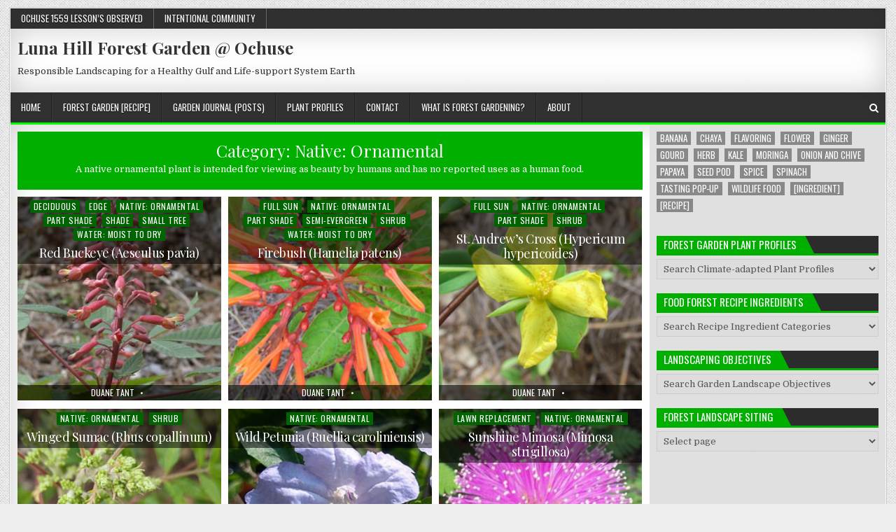

--- FILE ---
content_type: text/html; charset=UTF-8
request_url: https://lunahill.us/category/plant-profiles/native-plant-profile/native-ornamental/
body_size: 10933
content:
<!DOCTYPE html>
<html lang="en-US">
<head>
<meta charset="UTF-8">
<meta name="viewport" content="width=device-width, initial-scale=1, maximum-scale=1">
<link rel="profile" href="http://gmpg.org/xfn/11">
<link rel="pingback" href="https://lunahill.us/xmlrpc.php">
<title>Native: Ornamental &#8211; Luna Hill Forest Garden @ Ochuse</title>
<meta name='robots' content='noindex, nofollow' />
	<style>img:is([sizes="auto" i], [sizes^="auto," i]) { contain-intrinsic-size: 3000px 1500px }</style>
	<link rel='dns-prefetch' href='//fonts.googleapis.com' />
<link rel="alternate" type="application/rss+xml" title="Luna Hill Forest Garden @ Ochuse &raquo; Feed" href="https://lunahill.us/feed/" />
<link rel="alternate" type="application/rss+xml" title="Luna Hill Forest Garden @ Ochuse &raquo; Comments Feed" href="https://lunahill.us/comments/feed/" />
<link rel="alternate" type="application/rss+xml" title="Luna Hill Forest Garden @ Ochuse &raquo; Native: Ornamental Category Feed" href="https://lunahill.us/category/plant-profiles/native-plant-profile/native-ornamental/feed/" />
<script type="text/javascript">
/* <![CDATA[ */
window._wpemojiSettings = {"baseUrl":"https:\/\/s.w.org\/images\/core\/emoji\/16.0.1\/72x72\/","ext":".png","svgUrl":"https:\/\/s.w.org\/images\/core\/emoji\/16.0.1\/svg\/","svgExt":".svg","source":{"concatemoji":"https:\/\/lunahill.us\/wp-includes\/js\/wp-emoji-release.min.js?ver=6.8.3"}};
/*! This file is auto-generated */
!function(s,n){var o,i,e;function c(e){try{var t={supportTests:e,timestamp:(new Date).valueOf()};sessionStorage.setItem(o,JSON.stringify(t))}catch(e){}}function p(e,t,n){e.clearRect(0,0,e.canvas.width,e.canvas.height),e.fillText(t,0,0);var t=new Uint32Array(e.getImageData(0,0,e.canvas.width,e.canvas.height).data),a=(e.clearRect(0,0,e.canvas.width,e.canvas.height),e.fillText(n,0,0),new Uint32Array(e.getImageData(0,0,e.canvas.width,e.canvas.height).data));return t.every(function(e,t){return e===a[t]})}function u(e,t){e.clearRect(0,0,e.canvas.width,e.canvas.height),e.fillText(t,0,0);for(var n=e.getImageData(16,16,1,1),a=0;a<n.data.length;a++)if(0!==n.data[a])return!1;return!0}function f(e,t,n,a){switch(t){case"flag":return n(e,"\ud83c\udff3\ufe0f\u200d\u26a7\ufe0f","\ud83c\udff3\ufe0f\u200b\u26a7\ufe0f")?!1:!n(e,"\ud83c\udde8\ud83c\uddf6","\ud83c\udde8\u200b\ud83c\uddf6")&&!n(e,"\ud83c\udff4\udb40\udc67\udb40\udc62\udb40\udc65\udb40\udc6e\udb40\udc67\udb40\udc7f","\ud83c\udff4\u200b\udb40\udc67\u200b\udb40\udc62\u200b\udb40\udc65\u200b\udb40\udc6e\u200b\udb40\udc67\u200b\udb40\udc7f");case"emoji":return!a(e,"\ud83e\udedf")}return!1}function g(e,t,n,a){var r="undefined"!=typeof WorkerGlobalScope&&self instanceof WorkerGlobalScope?new OffscreenCanvas(300,150):s.createElement("canvas"),o=r.getContext("2d",{willReadFrequently:!0}),i=(o.textBaseline="top",o.font="600 32px Arial",{});return e.forEach(function(e){i[e]=t(o,e,n,a)}),i}function t(e){var t=s.createElement("script");t.src=e,t.defer=!0,s.head.appendChild(t)}"undefined"!=typeof Promise&&(o="wpEmojiSettingsSupports",i=["flag","emoji"],n.supports={everything:!0,everythingExceptFlag:!0},e=new Promise(function(e){s.addEventListener("DOMContentLoaded",e,{once:!0})}),new Promise(function(t){var n=function(){try{var e=JSON.parse(sessionStorage.getItem(o));if("object"==typeof e&&"number"==typeof e.timestamp&&(new Date).valueOf()<e.timestamp+604800&&"object"==typeof e.supportTests)return e.supportTests}catch(e){}return null}();if(!n){if("undefined"!=typeof Worker&&"undefined"!=typeof OffscreenCanvas&&"undefined"!=typeof URL&&URL.createObjectURL&&"undefined"!=typeof Blob)try{var e="postMessage("+g.toString()+"("+[JSON.stringify(i),f.toString(),p.toString(),u.toString()].join(",")+"));",a=new Blob([e],{type:"text/javascript"}),r=new Worker(URL.createObjectURL(a),{name:"wpTestEmojiSupports"});return void(r.onmessage=function(e){c(n=e.data),r.terminate(),t(n)})}catch(e){}c(n=g(i,f,p,u))}t(n)}).then(function(e){for(var t in e)n.supports[t]=e[t],n.supports.everything=n.supports.everything&&n.supports[t],"flag"!==t&&(n.supports.everythingExceptFlag=n.supports.everythingExceptFlag&&n.supports[t]);n.supports.everythingExceptFlag=n.supports.everythingExceptFlag&&!n.supports.flag,n.DOMReady=!1,n.readyCallback=function(){n.DOMReady=!0}}).then(function(){return e}).then(function(){var e;n.supports.everything||(n.readyCallback(),(e=n.source||{}).concatemoji?t(e.concatemoji):e.wpemoji&&e.twemoji&&(t(e.twemoji),t(e.wpemoji)))}))}((window,document),window._wpemojiSettings);
/* ]]> */
</script>
<style id='wp-emoji-styles-inline-css' type='text/css'>

	img.wp-smiley, img.emoji {
		display: inline !important;
		border: none !important;
		box-shadow: none !important;
		height: 1em !important;
		width: 1em !important;
		margin: 0 0.07em !important;
		vertical-align: -0.1em !important;
		background: none !important;
		padding: 0 !important;
	}
</style>
<link rel='stylesheet' id='wp-block-library-css' href='https://lunahill.us/wp-includes/css/dist/block-library/style.min.css?ver=6.8.3' type='text/css' media='all' />
<style id='classic-theme-styles-inline-css' type='text/css'>
/*! This file is auto-generated */
.wp-block-button__link{color:#fff;background-color:#32373c;border-radius:9999px;box-shadow:none;text-decoration:none;padding:calc(.667em + 2px) calc(1.333em + 2px);font-size:1.125em}.wp-block-file__button{background:#32373c;color:#fff;text-decoration:none}
</style>
<link rel='stylesheet' id='coblocks-frontend-css' href='https://lunahill.us/wp-content/plugins/coblocks/dist/style-coblocks-1.css?ver=3.1.16' type='text/css' media='all' />
<link rel='stylesheet' id='coblocks-extensions-css' href='https://lunahill.us/wp-content/plugins/coblocks/dist/style-coblocks-extensions.css?ver=3.1.16' type='text/css' media='all' />
<link rel='stylesheet' id='coblocks-animation-css' href='https://lunahill.us/wp-content/plugins/coblocks/dist/style-coblocks-animation.css?ver=2677611078ee87eb3b1c' type='text/css' media='all' />
<style id='global-styles-inline-css' type='text/css'>
:root{--wp--preset--aspect-ratio--square: 1;--wp--preset--aspect-ratio--4-3: 4/3;--wp--preset--aspect-ratio--3-4: 3/4;--wp--preset--aspect-ratio--3-2: 3/2;--wp--preset--aspect-ratio--2-3: 2/3;--wp--preset--aspect-ratio--16-9: 16/9;--wp--preset--aspect-ratio--9-16: 9/16;--wp--preset--color--black: #000000;--wp--preset--color--cyan-bluish-gray: #abb8c3;--wp--preset--color--white: #ffffff;--wp--preset--color--pale-pink: #f78da7;--wp--preset--color--vivid-red: #cf2e2e;--wp--preset--color--luminous-vivid-orange: #ff6900;--wp--preset--color--luminous-vivid-amber: #fcb900;--wp--preset--color--light-green-cyan: #7bdcb5;--wp--preset--color--vivid-green-cyan: #00d084;--wp--preset--color--pale-cyan-blue: #8ed1fc;--wp--preset--color--vivid-cyan-blue: #0693e3;--wp--preset--color--vivid-purple: #9b51e0;--wp--preset--gradient--vivid-cyan-blue-to-vivid-purple: linear-gradient(135deg,rgba(6,147,227,1) 0%,rgb(155,81,224) 100%);--wp--preset--gradient--light-green-cyan-to-vivid-green-cyan: linear-gradient(135deg,rgb(122,220,180) 0%,rgb(0,208,130) 100%);--wp--preset--gradient--luminous-vivid-amber-to-luminous-vivid-orange: linear-gradient(135deg,rgba(252,185,0,1) 0%,rgba(255,105,0,1) 100%);--wp--preset--gradient--luminous-vivid-orange-to-vivid-red: linear-gradient(135deg,rgba(255,105,0,1) 0%,rgb(207,46,46) 100%);--wp--preset--gradient--very-light-gray-to-cyan-bluish-gray: linear-gradient(135deg,rgb(238,238,238) 0%,rgb(169,184,195) 100%);--wp--preset--gradient--cool-to-warm-spectrum: linear-gradient(135deg,rgb(74,234,220) 0%,rgb(151,120,209) 20%,rgb(207,42,186) 40%,rgb(238,44,130) 60%,rgb(251,105,98) 80%,rgb(254,248,76) 100%);--wp--preset--gradient--blush-light-purple: linear-gradient(135deg,rgb(255,206,236) 0%,rgb(152,150,240) 100%);--wp--preset--gradient--blush-bordeaux: linear-gradient(135deg,rgb(254,205,165) 0%,rgb(254,45,45) 50%,rgb(107,0,62) 100%);--wp--preset--gradient--luminous-dusk: linear-gradient(135deg,rgb(255,203,112) 0%,rgb(199,81,192) 50%,rgb(65,88,208) 100%);--wp--preset--gradient--pale-ocean: linear-gradient(135deg,rgb(255,245,203) 0%,rgb(182,227,212) 50%,rgb(51,167,181) 100%);--wp--preset--gradient--electric-grass: linear-gradient(135deg,rgb(202,248,128) 0%,rgb(113,206,126) 100%);--wp--preset--gradient--midnight: linear-gradient(135deg,rgb(2,3,129) 0%,rgb(40,116,252) 100%);--wp--preset--font-size--small: 13px;--wp--preset--font-size--medium: 20px;--wp--preset--font-size--large: 36px;--wp--preset--font-size--x-large: 42px;--wp--preset--spacing--20: 0.44rem;--wp--preset--spacing--30: 0.67rem;--wp--preset--spacing--40: 1rem;--wp--preset--spacing--50: 1.5rem;--wp--preset--spacing--60: 2.25rem;--wp--preset--spacing--70: 3.38rem;--wp--preset--spacing--80: 5.06rem;--wp--preset--shadow--natural: 6px 6px 9px rgba(0, 0, 0, 0.2);--wp--preset--shadow--deep: 12px 12px 50px rgba(0, 0, 0, 0.4);--wp--preset--shadow--sharp: 6px 6px 0px rgba(0, 0, 0, 0.2);--wp--preset--shadow--outlined: 6px 6px 0px -3px rgba(255, 255, 255, 1), 6px 6px rgba(0, 0, 0, 1);--wp--preset--shadow--crisp: 6px 6px 0px rgba(0, 0, 0, 1);}:where(.is-layout-flex){gap: 0.5em;}:where(.is-layout-grid){gap: 0.5em;}body .is-layout-flex{display: flex;}.is-layout-flex{flex-wrap: wrap;align-items: center;}.is-layout-flex > :is(*, div){margin: 0;}body .is-layout-grid{display: grid;}.is-layout-grid > :is(*, div){margin: 0;}:where(.wp-block-columns.is-layout-flex){gap: 2em;}:where(.wp-block-columns.is-layout-grid){gap: 2em;}:where(.wp-block-post-template.is-layout-flex){gap: 1.25em;}:where(.wp-block-post-template.is-layout-grid){gap: 1.25em;}.has-black-color{color: var(--wp--preset--color--black) !important;}.has-cyan-bluish-gray-color{color: var(--wp--preset--color--cyan-bluish-gray) !important;}.has-white-color{color: var(--wp--preset--color--white) !important;}.has-pale-pink-color{color: var(--wp--preset--color--pale-pink) !important;}.has-vivid-red-color{color: var(--wp--preset--color--vivid-red) !important;}.has-luminous-vivid-orange-color{color: var(--wp--preset--color--luminous-vivid-orange) !important;}.has-luminous-vivid-amber-color{color: var(--wp--preset--color--luminous-vivid-amber) !important;}.has-light-green-cyan-color{color: var(--wp--preset--color--light-green-cyan) !important;}.has-vivid-green-cyan-color{color: var(--wp--preset--color--vivid-green-cyan) !important;}.has-pale-cyan-blue-color{color: var(--wp--preset--color--pale-cyan-blue) !important;}.has-vivid-cyan-blue-color{color: var(--wp--preset--color--vivid-cyan-blue) !important;}.has-vivid-purple-color{color: var(--wp--preset--color--vivid-purple) !important;}.has-black-background-color{background-color: var(--wp--preset--color--black) !important;}.has-cyan-bluish-gray-background-color{background-color: var(--wp--preset--color--cyan-bluish-gray) !important;}.has-white-background-color{background-color: var(--wp--preset--color--white) !important;}.has-pale-pink-background-color{background-color: var(--wp--preset--color--pale-pink) !important;}.has-vivid-red-background-color{background-color: var(--wp--preset--color--vivid-red) !important;}.has-luminous-vivid-orange-background-color{background-color: var(--wp--preset--color--luminous-vivid-orange) !important;}.has-luminous-vivid-amber-background-color{background-color: var(--wp--preset--color--luminous-vivid-amber) !important;}.has-light-green-cyan-background-color{background-color: var(--wp--preset--color--light-green-cyan) !important;}.has-vivid-green-cyan-background-color{background-color: var(--wp--preset--color--vivid-green-cyan) !important;}.has-pale-cyan-blue-background-color{background-color: var(--wp--preset--color--pale-cyan-blue) !important;}.has-vivid-cyan-blue-background-color{background-color: var(--wp--preset--color--vivid-cyan-blue) !important;}.has-vivid-purple-background-color{background-color: var(--wp--preset--color--vivid-purple) !important;}.has-black-border-color{border-color: var(--wp--preset--color--black) !important;}.has-cyan-bluish-gray-border-color{border-color: var(--wp--preset--color--cyan-bluish-gray) !important;}.has-white-border-color{border-color: var(--wp--preset--color--white) !important;}.has-pale-pink-border-color{border-color: var(--wp--preset--color--pale-pink) !important;}.has-vivid-red-border-color{border-color: var(--wp--preset--color--vivid-red) !important;}.has-luminous-vivid-orange-border-color{border-color: var(--wp--preset--color--luminous-vivid-orange) !important;}.has-luminous-vivid-amber-border-color{border-color: var(--wp--preset--color--luminous-vivid-amber) !important;}.has-light-green-cyan-border-color{border-color: var(--wp--preset--color--light-green-cyan) !important;}.has-vivid-green-cyan-border-color{border-color: var(--wp--preset--color--vivid-green-cyan) !important;}.has-pale-cyan-blue-border-color{border-color: var(--wp--preset--color--pale-cyan-blue) !important;}.has-vivid-cyan-blue-border-color{border-color: var(--wp--preset--color--vivid-cyan-blue) !important;}.has-vivid-purple-border-color{border-color: var(--wp--preset--color--vivid-purple) !important;}.has-vivid-cyan-blue-to-vivid-purple-gradient-background{background: var(--wp--preset--gradient--vivid-cyan-blue-to-vivid-purple) !important;}.has-light-green-cyan-to-vivid-green-cyan-gradient-background{background: var(--wp--preset--gradient--light-green-cyan-to-vivid-green-cyan) !important;}.has-luminous-vivid-amber-to-luminous-vivid-orange-gradient-background{background: var(--wp--preset--gradient--luminous-vivid-amber-to-luminous-vivid-orange) !important;}.has-luminous-vivid-orange-to-vivid-red-gradient-background{background: var(--wp--preset--gradient--luminous-vivid-orange-to-vivid-red) !important;}.has-very-light-gray-to-cyan-bluish-gray-gradient-background{background: var(--wp--preset--gradient--very-light-gray-to-cyan-bluish-gray) !important;}.has-cool-to-warm-spectrum-gradient-background{background: var(--wp--preset--gradient--cool-to-warm-spectrum) !important;}.has-blush-light-purple-gradient-background{background: var(--wp--preset--gradient--blush-light-purple) !important;}.has-blush-bordeaux-gradient-background{background: var(--wp--preset--gradient--blush-bordeaux) !important;}.has-luminous-dusk-gradient-background{background: var(--wp--preset--gradient--luminous-dusk) !important;}.has-pale-ocean-gradient-background{background: var(--wp--preset--gradient--pale-ocean) !important;}.has-electric-grass-gradient-background{background: var(--wp--preset--gradient--electric-grass) !important;}.has-midnight-gradient-background{background: var(--wp--preset--gradient--midnight) !important;}.has-small-font-size{font-size: var(--wp--preset--font-size--small) !important;}.has-medium-font-size{font-size: var(--wp--preset--font-size--medium) !important;}.has-large-font-size{font-size: var(--wp--preset--font-size--large) !important;}.has-x-large-font-size{font-size: var(--wp--preset--font-size--x-large) !important;}
:where(.wp-block-post-template.is-layout-flex){gap: 1.25em;}:where(.wp-block-post-template.is-layout-grid){gap: 1.25em;}
:where(.wp-block-columns.is-layout-flex){gap: 2em;}:where(.wp-block-columns.is-layout-grid){gap: 2em;}
:root :where(.wp-block-pullquote){font-size: 1.5em;line-height: 1.6;}
</style>
<link rel='stylesheet' id='wp-components-css' href='https://lunahill.us/wp-includes/css/dist/components/style.min.css?ver=6.8.3' type='text/css' media='all' />
<link rel='stylesheet' id='godaddy-styles-css' href='https://lunahill.us/wp-content/mu-plugins/vendor/wpex/godaddy-launch/includes/Dependencies/GoDaddy/Styles/build/latest.css?ver=2.0.2' type='text/css' media='all' />
<link rel='stylesheet' id='gallerywp-maincss-css' href='https://lunahill.us/wp-content/themes/gallerywp-pro/style.css' type='text/css' media='all' />
<link rel='stylesheet' id='font-awesome-css' href='https://lunahill.us/wp-content/themes/gallerywp-pro/assets/css/font-awesome.min.css' type='text/css' media='all' />
<link rel='stylesheet' id='gallerywp-webfont-css' href='//fonts.googleapis.com/css?family=Playfair+Display:400,400i,700,700i|Domine:400,700|Oswald:400,700|Poppins:400,400i,700,700i' type='text/css' media='all' />
<script type="text/javascript" src="https://lunahill.us/wp-includes/js/jquery/jquery.min.js?ver=3.7.1" id="jquery-core-js"></script>
<script type="text/javascript" src="https://lunahill.us/wp-includes/js/jquery/jquery-migrate.min.js?ver=3.4.1" id="jquery-migrate-js"></script>
<!--[if lt IE 9]>
<script type="text/javascript" src="https://lunahill.us/wp-content/themes/gallerywp-pro/assets/js/html5shiv.min.js" id="html5shiv-js"></script>
<![endif]-->
<!--[if lt IE 9]>
<script type="text/javascript" src="https://lunahill.us/wp-content/themes/gallerywp-pro/assets/js/respond.min.js" id="respond-js"></script>
<![endif]-->
<link rel="https://api.w.org/" href="https://lunahill.us/wp-json/" /><link rel="alternate" title="JSON" type="application/json" href="https://lunahill.us/wp-json/wp/v2/categories/6" /><link rel="EditURI" type="application/rsd+xml" title="RSD" href="https://lunahill.us/xmlrpc.php?rsd" />
    <style type="text/css">
    body{font-family:;font-size:;font-weight:;font-style:;line-height:;}

    h1{font-size:;font-weight:;font-style:;}
    h2{font-size:;font-weight:;font-style:;}
    h3{font-size:;font-weight:;font-style:;}
    h4{font-size:;font-weight:;font-style:;}
    h5{font-size:;font-weight:;font-style:;}
    h6{font-size:;font-weight:;font-style:;}
    h1,h2,h3,h4,h5,h6{font-family:;line-height:;}

    .gallerywp-nav-secondary a{font-family:;font-size:;font-weight:;font-style:;}

    .gallerywp-site-title{font-family:;font-size:;font-weight:;font-style:;line-height: !important;}
    .gallerywp-site-description{font-family:;font-size:;font-weight:;font-style:;line-height: !important;}

    .gallerywp-nav-primary a{font-family:;font-size:;font-weight:;font-style:;}

    .gallerywp-trending-news{font-family:;font-size:;font-weight:;font-style:;}

    .entry-title{font-family:;font-size:;font-weight:;font-style:;line-height:;}

    .gallerywp-posts .gallerywp-posts-heading,.gallerywp-sidebar-widget-areas .widget .gallerywp-widget-title,.gallerywp-featured-posts-area .widget .gallerywp-widget-title{font-family:;font-size:;font-weight:;font-style:;line-height:;}

    #gallerywp-footer-blocks .widget .gallerywp-widget-title{font-family:;font-size:;font-weight:;font-style:;line-height:;}

    .gallerywp-list-post .gallerywp-list-post-title{font-family:;font-size:;font-weight:;font-style:;line-height:;}

    .gallerywp-related-posts-wrap h4,.gallerywp-grid-post .gallerywp-grid-post-title{font-family:;font-size:;font-weight:;font-style:;line-height:;}

    .gallerywp-grid-post-categories a{font-family:;font-size:;font-weight:;font-style:;}

    .gallerywp-entry-meta-single,.gallerywp-list-post-footer,.gallerywp-grid-post-footer{font-family:;font-size:;font-weight:;font-style:;}
    </style>
        <style type="text/css">
        
                    
                
        
                    .gallerywp-secondary-nav-menu a:hover,.gallerywp-secondary-nav-menu .current-menu-item > a,.gallerywp-secondary-nav-menu .sub-menu .current-menu-item > a:hover,.gallerywp-secondary-nav-menu .current_page_item > a,.gallerywp-secondary-nav-menu .children .current_page_item > a:hover{color:#006400}
    .gallerywp-secondary-nav-menu .sub-menu .current-menu-item > a,.gallerywp-secondary-nav-menu .children .current_page_item > a{color:#006400}
                    
    
            .gallerywp-nav-primary{border-bottom:3px solid #00ff00;}
                    .gallerywp-nav-primary-menu a:hover,.gallerywp-nav-primary-menu .current-menu-item > a,.gallerywp-nav-primary-menu .sub-menu .current-menu-item > a:hover,.gallerywp-nav-primary-menu .current_page_item > a,.gallerywp-nav-primary-menu .children .current_page_item > a:hover{color:#00ff00}
    .gallerywp-nav-primary-menu .sub-menu .current-menu-item > a,.gallerywp-nav-primary-menu .children .current_page_item > a{color:#00ff00}
            .gallerywp-nav-primary-menu a:hover,.gallerywp-nav-primary-menu .current-menu-item > a,.gallerywp-nav-primary-menu .sub-menu .current-menu-item > a:hover,.gallerywp-nav-primary-menu .current_page_item > a,.gallerywp-nav-primary-menu .children .current_page_item > a:hover{background:#000000}
                    
        
                    
            
        
                        
        
            .gallerywp-grid-post-categories a{background:#006400 !important;}
                .gallerywp-grid-post-categories a:hover{background:#00af00 !important;}
    
                        
                .gallerywp-posts .gallerywp-posts-heading span{background:#00af00;}
    .gallerywp-posts .gallerywp-posts-heading span:after{border-left:15px solid #00af00;}
    .gallerywp-posts .gallerywp-posts-heading{border-bottom:3px solid #00af00;}
    .page-header{background:#00af00;}
    .gallerywp-sidebar-widget-areas .widget .gallerywp-widget-title span{background:#00af00;}
    .gallerywp-sidebar-widget-areas .widget .gallerywp-widget-title span:after{border-left:15px solid #00af00;}
    .gallerywp-sidebar-widget-areas .widget .gallerywp-widget-title{border-bottom:3px solid #00af00;}
    .gallerywp-featured-posts-area .widget .gallerywp-widget-title span{background:#00af00;}
    .gallerywp-featured-posts-area .widget .gallerywp-widget-title span:after{border-left:15px solid #00af00;}
    .gallerywp-featured-posts-area .widget .gallerywp-widget-title{border-bottom:3px solid #00af00;}
    
            
                
            
                                    
            
            </style>
    <style type="text/css" id="custom-background-css">
body.custom-background { background-image: url("https://lunahill.us/wp-content/themes/gallerywp-pro/assets/images/background.png"); background-position: left top; background-size: auto; background-repeat: repeat; background-attachment: fixed; }
</style>
	<link rel="icon" href="https://lunahill.us/wp-content/uploads/2021/09/cropped-lhfg-lh_icon-style-2-1-32x32.png" sizes="32x32" />
<link rel="icon" href="https://lunahill.us/wp-content/uploads/2021/09/cropped-lhfg-lh_icon-style-2-1-192x192.png" sizes="192x192" />
<link rel="apple-touch-icon" href="https://lunahill.us/wp-content/uploads/2021/09/cropped-lhfg-lh_icon-style-2-1-180x180.png" />
<meta name="msapplication-TileImage" content="https://lunahill.us/wp-content/uploads/2021/09/cropped-lhfg-lh_icon-style-2-1-270x270.png" />
</head>

<body class="archive category category-native-ornamental category-6 custom-background wp-theme-gallerywp-pro gallerywp-animated gallerywp-fadein gallerywp-group-blog gallerywp-no-bottom-widgets" id="gallerywp-site-body" itemscope="itemscope" itemtype="http://schema.org/WebPage">

<div class="gallerywp-outer-wrapper-full">
<div class="gallerywp-outer-wrapper">

<div class="gallerywp-container gallerywp-secondary-menu-container clearfix">
<div class="gallerywp-secondary-menu-container-inside clearfix">

<nav class="gallerywp-nav-secondary" id="gallerywp-secondary-navigation" itemscope="itemscope" itemtype="http://schema.org/SiteNavigationElement" role="navigation">
<div class="menu-secondary-navigation-container"><ul id="gallerywp-menu-secondary-navigation" class="gallerywp-secondary-nav-menu gallerywp-menu-secondary"><li id="menu-item-1548" class="menu-item menu-item-type-post_type menu-item-object-page menu-item-1548"><a href="https://lunahill.us/luna-expedition-ochuse-1559-2059/">Ochuse 1559 Lesson&#8217;s Observed</a></li>
<li id="menu-item-641" class="menu-item menu-item-type-taxonomy menu-item-object-category menu-item-641"><a href="https://lunahill.us/category/intentional-community/">Intentional Community</a></li>
</ul></div></nav>

</div>
</div>

<div class="gallerywp-container" id="gallerywp-header" itemscope="itemscope" itemtype="http://schema.org/WPHeader" role="banner">
<div class="gallerywp-head-content clearfix" id="gallerywp-head-content">


<div class="gallerywp-header-inside clearfix">
<div id="gallerywp-logo">
    <div class="site-branding">
      <h1 class="gallerywp-site-title"><a href="https://lunahill.us/" rel="home">Luna Hill Forest Garden @ Ochuse</a></h1>
      <p class="gallerywp-site-description">Responsible Landscaping for a Healthy Gulf and Life-support System Earth</p>
    </div>
</div><!--/#gallerywp-logo -->

<div id="gallerywp-header-banner">
</div><!--/#gallerywp-header-banner -->
</div>

</div><!--/#gallerywp-head-content -->
</div><!--/#gallerywp-header -->

<div class="gallerywp-container gallerywp-primary-menu-container clearfix">
<div class="gallerywp-primary-menu-container-inside clearfix">

<nav class="gallerywp-nav-primary" id="gallerywp-primary-navigation" itemscope="itemscope" itemtype="http://schema.org/SiteNavigationElement" role="navigation">
<div class="menu-primary-navigation-container"><ul id="gallerywp-menu-primary-navigation" class="gallerywp-nav-primary-menu gallerywp-menu-primary"><li id="menu-item-676" class="menu-item menu-item-type-post_type menu-item-object-page menu-item-home menu-item-676"><a href="https://lunahill.us/">HOME</a></li>
<li id="menu-item-1485" class="menu-item menu-item-type-taxonomy menu-item-object-post_tag menu-item-1485"><a href="https://lunahill.us/tag/forest-garden-recipe/" title="Food Forest Recipe">Forest Garden [Recipe]</a></li>
<li id="menu-item-663" class="menu-item menu-item-type-post_type menu-item-object-page current_page_parent menu-item-663"><a href="https://lunahill.us/garden-journal/">Garden Journal (Posts)</a></li>
<li id="menu-item-727" class="menu-item menu-item-type-taxonomy menu-item-object-category current-category-ancestor menu-item-has-children menu-item-727"><a href="https://lunahill.us/category/plant-profiles/native-plant-profile/">Plant Profiles</a>
<ul class="sub-menu">
	<li id="menu-item-839" class="menu-item menu-item-type-taxonomy menu-item-object-category menu-item-839"><a href="https://lunahill.us/category/plant-profiles/non-native-plant-profile/">Plant Profile: Non-native</a></li>
	<li id="menu-item-840" class="menu-item menu-item-type-taxonomy menu-item-object-category current-category-ancestor menu-item-840"><a href="https://lunahill.us/category/plant-profiles/native-plant-profile/">Plant Profile: Native</a></li>
</ul>
</li>
<li id="menu-item-480" class="menu-item menu-item-type-post_type menu-item-object-page menu-item-480"><a href="https://lunahill.us/contact/">Contact</a></li>
<li id="menu-item-116" class="menu-item menu-item-type-post_type menu-item-object-page menu-item-116"><a href="https://lunahill.us/what-is-forest-gardening/">What is Forest Gardening?</a></li>
<li id="menu-item-239" class="menu-item menu-item-type-post_type menu-item-object-page menu-item-239"><a href="https://lunahill.us/about-luna-hill-forest-garden/">About</a></li>
</ul></div></nav>


<div class='gallerywp-top-social-icons'>
                                                                                                                            <a href="#" title="Search" class="gallerywp-social-search-icon"><i class="fa fa-search"></i></a>
</div>


<div class='gallerywp-social-search-box'>

<form role="search" method="get" class="gallerywp-search-form" action="https://lunahill.us/">
<label>
    <span class="screen-reader-text">Search for:</span>
    <input type="search" class="gallerywp-search-field" placeholder="Search &hellip;" value="" name="s" />
</label>
<input type="submit" class="gallerywp-search-submit" value="Search" />
</form></div>

</div>
</div>





<div class="gallerywp-container clearfix" id="gallerywp-wrapper">
<div class="gallerywp-content-wrapper clearfix" id="gallerywp-content-wrapper">
<div class="gallerywp-main-wrapper clearfix" id="gallerywp-main-wrapper" itemscope="itemscope" itemtype="http://schema.org/Blog" role="main">
<div class="theiaStickySidebar">
<div class="gallerywp-main-wrapper-inside clearfix">




<div class="gallerywp-posts-wrapper" id="gallerywp-posts-wrapper">

<div class="gallerywp-posts">

<header class="page-header">
<h1 class="page-title">Category: <span>Native: Ornamental</span></h1><div class="taxonomy-description"><p>A native ornamental plant is intended for viewing as beauty by humans and has no reported uses as a human food.</p>
</div></header>

<div class="gallerywp-posts-content">


    <div class="gallerywp-posts-container">
        
        
<div id="post-1054" class="gallerywp-grid-post gallerywp-3-col">
<div class="gallerywp-grid-post-inside">

            <div class="gallerywp-grid-post-thumbnail">
        <a href="https://lunahill.us/aesculus-pavia/" title="Permanent Link to Red Buckeye (Aesculus pavia)"><img width="250" height="250" src="https://lunahill.us/wp-content/uploads/2022/08/Aesculus_pavia-Red_Buckeye-blossom-IMG2208080001.jpg" class="gallerywp-grid-post-thumbnail-img wp-post-image" alt="Red Buckeye blossom, Aesculus pavia" decoding="async" fetchpriority="high" srcset="https://lunahill.us/wp-content/uploads/2022/08/Aesculus_pavia-Red_Buckeye-blossom-IMG2208080001.jpg 250w, https://lunahill.us/wp-content/uploads/2022/08/Aesculus_pavia-Red_Buckeye-blossom-IMG2208080001-150x150.jpg 150w, https://lunahill.us/wp-content/uploads/2022/08/Aesculus_pavia-Red_Buckeye-blossom-IMG2208080001-100x100.jpg 100w" sizes="(max-width: 250px) 100vw, 250px" /></a>
                <div class="gallerywp-grid-post-footer">
    <span class="gallerywp-grid-post-author gallerywp-grid-post-meta"><a href="https://lunahill.us/author/bsengrdct/">Duane Tant</a></span>    <span class="gallerywp-grid-post-date gallerywp-grid-post-meta"></span>        </div>
        </div>
        
    <div class="gallerywp-grid-post-details">
    <div class="gallerywp-minishare-buttons clearfix"><a class="gallerywp-minishare-buttons-twitter" href="https://twitter.com/intent/tweet?text=Red%20Buckeye%20%28Aesculus%20pavia%29&#038;url=https%3A%2F%2Flunahill.us%2Faesculus-pavia%2F&#038;via=ThemesDNA" target="_blank" rel="nofollow" title="Tweet This!"><i class="fa fa-twitter"></i></a><a class="gallerywp-minishare-buttons-facebook" href="https://www.facebook.com/sharer.php?u=https%3A%2F%2Flunahill.us%2Faesculus-pavia%2F" target="_blank" rel="nofollow" title="Share this on Facebook"><i class="fa fa-facebook"></i></a><a class="gallerywp-minishare-buttons-gplus" href="https://plus.google.com/share?url=https%3A%2F%2Flunahill.us%2Faesculus-pavia%2F" target="_blank" rel="nofollow" title="Share this on Google+"><i class="fa fa-google-plus"></i></a><a class="gallerywp-minishare-buttons-pinterest" href="https://pinterest.com/pin/create/button/?url=https%3A%2F%2Flunahill.us%2Faesculus-pavia%2F&#038;media=https://lunahill.us/wp-content/uploads/2022/08/Aesculus_pavia-Red_Buckeye-blossom-IMG2208080001.jpg&#038;description=Red%20Buckeye%20%28Aesculus%20pavia%29" target="_blank" rel="nofollow" title="Share this on Pinterest"><i class="fa fa-pinterest"></i></a><a class="gallerywp-minishare-buttons-linkedin" href="http://www.linkedin.com/shareArticle?mini=true&#038;title=Red%20Buckeye%20%28Aesculus%20pavia%29&#038;url=https%3A%2F%2Flunahill.us%2Faesculus-pavia%2F" target="_blank" rel="nofollow" title="Share this on Linkedin"><i class="fa fa-linkedin"></i></a></div>
    <div class="gallerywp-grid-post-categories"><span class="screen-reader-text">Posted in </span><a href="https://lunahill.us/category/phenology/deciduous/" rel="category tag">Deciduous</a>&nbsp;<a href="https://lunahill.us/category/forest-garden-siting/edge/" rel="category tag">Edge</a>&nbsp;<a href="https://lunahill.us/category/plant-profiles/native-plant-profile/native-ornamental/" rel="category tag">Native: Ornamental</a>&nbsp;<a href="https://lunahill.us/category/growing-conditions/light/part-shade/" rel="category tag">Part Shade</a>&nbsp;<a href="https://lunahill.us/category/growing-conditions/light/shade/" rel="category tag">Shade</a>&nbsp;<a href="https://lunahill.us/category/plant-form/small-tree/" rel="category tag">Small Tree</a>&nbsp;<a href="https://lunahill.us/category/growing-conditions/moisture-needs/moist-to-dry-conditions/" rel="category tag">Water: Moist to Dry</a></div>
    <h3 class="gallerywp-grid-post-title"><a href="https://lunahill.us/aesculus-pavia/" rel="bookmark">Red Buckeye (Aesculus pavia)</a></h3>    </div>

</div>
</div>
    
        
<div id="post-875" class="gallerywp-grid-post gallerywp-3-col">
<div class="gallerywp-grid-post-inside">

            <div class="gallerywp-grid-post-thumbnail">
        <a href="https://lunahill.us/hamelia-patens/" title="Permanent Link to Firebush (Hamelia patens)"><img width="250" height="250" src="https://lunahill.us/wp-content/uploads/2022/08/Hamelia_patens-Firebush-250x250-thumbnail_image.jpg" class="gallerywp-grid-post-thumbnail-img wp-post-image" alt="" decoding="async" srcset="https://lunahill.us/wp-content/uploads/2022/08/Hamelia_patens-Firebush-250x250-thumbnail_image.jpg 250w, https://lunahill.us/wp-content/uploads/2022/08/Hamelia_patens-Firebush-250x250-thumbnail_image-150x150.jpg 150w, https://lunahill.us/wp-content/uploads/2022/08/Hamelia_patens-Firebush-250x250-thumbnail_image-100x100.jpg 100w" sizes="(max-width: 250px) 100vw, 250px" /></a>
                <div class="gallerywp-grid-post-footer">
    <span class="gallerywp-grid-post-author gallerywp-grid-post-meta"><a href="https://lunahill.us/author/bsengrdct/">Duane Tant</a></span>    <span class="gallerywp-grid-post-date gallerywp-grid-post-meta"></span>        </div>
        </div>
        
    <div class="gallerywp-grid-post-details">
    <div class="gallerywp-minishare-buttons clearfix"><a class="gallerywp-minishare-buttons-twitter" href="https://twitter.com/intent/tweet?text=Firebush%20%28Hamelia%20patens%29&#038;url=https%3A%2F%2Flunahill.us%2Fhamelia-patens%2F&#038;via=ThemesDNA" target="_blank" rel="nofollow" title="Tweet This!"><i class="fa fa-twitter"></i></a><a class="gallerywp-minishare-buttons-facebook" href="https://www.facebook.com/sharer.php?u=https%3A%2F%2Flunahill.us%2Fhamelia-patens%2F" target="_blank" rel="nofollow" title="Share this on Facebook"><i class="fa fa-facebook"></i></a><a class="gallerywp-minishare-buttons-gplus" href="https://plus.google.com/share?url=https%3A%2F%2Flunahill.us%2Fhamelia-patens%2F" target="_blank" rel="nofollow" title="Share this on Google+"><i class="fa fa-google-plus"></i></a><a class="gallerywp-minishare-buttons-pinterest" href="https://pinterest.com/pin/create/button/?url=https%3A%2F%2Flunahill.us%2Fhamelia-patens%2F&#038;media=https://lunahill.us/wp-content/uploads/2022/08/Hamelia_patens-Firebush-250x250-thumbnail_image.jpg&#038;description=Firebush%20%28Hamelia%20patens%29" target="_blank" rel="nofollow" title="Share this on Pinterest"><i class="fa fa-pinterest"></i></a><a class="gallerywp-minishare-buttons-linkedin" href="http://www.linkedin.com/shareArticle?mini=true&#038;title=Firebush%20%28Hamelia%20patens%29&#038;url=https%3A%2F%2Flunahill.us%2Fhamelia-patens%2F" target="_blank" rel="nofollow" title="Share this on Linkedin"><i class="fa fa-linkedin"></i></a></div>
    <div class="gallerywp-grid-post-categories"><span class="screen-reader-text">Posted in </span><a href="https://lunahill.us/category/growing-conditions/light/full-sun/" rel="category tag">Full Sun</a>&nbsp;<a href="https://lunahill.us/category/plant-profiles/native-plant-profile/native-ornamental/" rel="category tag">Native: Ornamental</a>&nbsp;<a href="https://lunahill.us/category/growing-conditions/light/part-shade/" rel="category tag">Part Shade</a>&nbsp;<a href="https://lunahill.us/category/phenology/semi-evergreen/" rel="category tag">Semi-evergreen</a>&nbsp;<a href="https://lunahill.us/category/plant-form/shrub/" rel="category tag">Shrub</a>&nbsp;<a href="https://lunahill.us/category/growing-conditions/moisture-needs/moist-to-dry-conditions/" rel="category tag">Water: Moist to Dry</a></div>
    <h3 class="gallerywp-grid-post-title"><a href="https://lunahill.us/hamelia-patens/" rel="bookmark">Firebush (Hamelia patens)</a></h3>    </div>

</div>
</div>
    
        
<div id="post-832" class="gallerywp-grid-post gallerywp-3-col">
<div class="gallerywp-grid-post-inside">

            <div class="gallerywp-grid-post-thumbnail">
        <a href="https://lunahill.us/hypericum-hypericoides/" title="Permanent Link to St. Andrew&#8217;s Cross (Hypericum hypericoides)"><img width="250" height="250" src="https://lunahill.us/wp-content/uploads/2022/08/Hypericum_hypericoides-St_Johns_Cross-thumbnail-250x250-image.jpg" class="gallerywp-grid-post-thumbnail-img wp-post-image" alt="" decoding="async" srcset="https://lunahill.us/wp-content/uploads/2022/08/Hypericum_hypericoides-St_Johns_Cross-thumbnail-250x250-image.jpg 250w, https://lunahill.us/wp-content/uploads/2022/08/Hypericum_hypericoides-St_Johns_Cross-thumbnail-250x250-image-150x150.jpg 150w, https://lunahill.us/wp-content/uploads/2022/08/Hypericum_hypericoides-St_Johns_Cross-thumbnail-250x250-image-100x100.jpg 100w" sizes="(max-width: 250px) 100vw, 250px" /></a>
                <div class="gallerywp-grid-post-footer">
    <span class="gallerywp-grid-post-author gallerywp-grid-post-meta"><a href="https://lunahill.us/author/bsengrdct/">Duane Tant</a></span>    <span class="gallerywp-grid-post-date gallerywp-grid-post-meta"></span>        </div>
        </div>
        
    <div class="gallerywp-grid-post-details">
    <div class="gallerywp-minishare-buttons clearfix"><a class="gallerywp-minishare-buttons-twitter" href="https://twitter.com/intent/tweet?text=St.%20Andrew%26%238217%3Bs%20Cross%20%28Hypericum%20hypericoides%29&#038;url=https%3A%2F%2Flunahill.us%2Fhypericum-hypericoides%2F&#038;via=ThemesDNA" target="_blank" rel="nofollow" title="Tweet This!"><i class="fa fa-twitter"></i></a><a class="gallerywp-minishare-buttons-facebook" href="https://www.facebook.com/sharer.php?u=https%3A%2F%2Flunahill.us%2Fhypericum-hypericoides%2F" target="_blank" rel="nofollow" title="Share this on Facebook"><i class="fa fa-facebook"></i></a><a class="gallerywp-minishare-buttons-gplus" href="https://plus.google.com/share?url=https%3A%2F%2Flunahill.us%2Fhypericum-hypericoides%2F" target="_blank" rel="nofollow" title="Share this on Google+"><i class="fa fa-google-plus"></i></a><a class="gallerywp-minishare-buttons-pinterest" href="https://pinterest.com/pin/create/button/?url=https%3A%2F%2Flunahill.us%2Fhypericum-hypericoides%2F&#038;media=https://lunahill.us/wp-content/uploads/2022/08/Hypericum_hypericoides-St_Johns_Cross-thumbnail-250x250-image.jpg&#038;description=St.%20Andrew%26%238217%3Bs%20Cross%20%28Hypericum%20hypericoides%29" target="_blank" rel="nofollow" title="Share this on Pinterest"><i class="fa fa-pinterest"></i></a><a class="gallerywp-minishare-buttons-linkedin" href="http://www.linkedin.com/shareArticle?mini=true&#038;title=St.%20Andrew%26%238217%3Bs%20Cross%20%28Hypericum%20hypericoides%29&#038;url=https%3A%2F%2Flunahill.us%2Fhypericum-hypericoides%2F" target="_blank" rel="nofollow" title="Share this on Linkedin"><i class="fa fa-linkedin"></i></a></div>
    <div class="gallerywp-grid-post-categories"><span class="screen-reader-text">Posted in </span><a href="https://lunahill.us/category/growing-conditions/light/full-sun/" rel="category tag">Full Sun</a>&nbsp;<a href="https://lunahill.us/category/plant-profiles/native-plant-profile/native-ornamental/" rel="category tag">Native: Ornamental</a>&nbsp;<a href="https://lunahill.us/category/growing-conditions/light/part-shade/" rel="category tag">Part Shade</a>&nbsp;<a href="https://lunahill.us/category/plant-form/shrub/" rel="category tag">Shrub</a></div>
    <h3 class="gallerywp-grid-post-title"><a href="https://lunahill.us/hypericum-hypericoides/" rel="bookmark">St. Andrew&#8217;s Cross (Hypericum hypericoides)</a></h3>    </div>

</div>
</div>
    
        
<div id="post-824" class="gallerywp-grid-post gallerywp-3-col">
<div class="gallerywp-grid-post-inside">

            <div class="gallerywp-grid-post-thumbnail">
        <a href="https://lunahill.us/rhus-copallinum/" title="Permanent Link to Winged Sumac (Rhus copallinum)"><img width="250" height="250" src="https://lunahill.us/wp-content/uploads/2022/07/Rhus_copallinum-Winged_Sumac-250x250-1.jpg" class="gallerywp-grid-post-thumbnail-img wp-post-image" alt="" decoding="async" loading="lazy" srcset="https://lunahill.us/wp-content/uploads/2022/07/Rhus_copallinum-Winged_Sumac-250x250-1.jpg 250w, https://lunahill.us/wp-content/uploads/2022/07/Rhus_copallinum-Winged_Sumac-250x250-1-150x150.jpg 150w, https://lunahill.us/wp-content/uploads/2022/07/Rhus_copallinum-Winged_Sumac-250x250-1-100x100.jpg 100w" sizes="auto, (max-width: 250px) 100vw, 250px" /></a>
                <div class="gallerywp-grid-post-footer">
    <span class="gallerywp-grid-post-author gallerywp-grid-post-meta"><a href="https://lunahill.us/author/bsengrdct/">Duane Tant</a></span>    <span class="gallerywp-grid-post-date gallerywp-grid-post-meta"></span>        </div>
        </div>
        
    <div class="gallerywp-grid-post-details">
    <div class="gallerywp-minishare-buttons clearfix"><a class="gallerywp-minishare-buttons-twitter" href="https://twitter.com/intent/tweet?text=Winged%20Sumac%20%28Rhus%20copallinum%29&#038;url=https%3A%2F%2Flunahill.us%2Frhus-copallinum%2F&#038;via=ThemesDNA" target="_blank" rel="nofollow" title="Tweet This!"><i class="fa fa-twitter"></i></a><a class="gallerywp-minishare-buttons-facebook" href="https://www.facebook.com/sharer.php?u=https%3A%2F%2Flunahill.us%2Frhus-copallinum%2F" target="_blank" rel="nofollow" title="Share this on Facebook"><i class="fa fa-facebook"></i></a><a class="gallerywp-minishare-buttons-gplus" href="https://plus.google.com/share?url=https%3A%2F%2Flunahill.us%2Frhus-copallinum%2F" target="_blank" rel="nofollow" title="Share this on Google+"><i class="fa fa-google-plus"></i></a><a class="gallerywp-minishare-buttons-pinterest" href="https://pinterest.com/pin/create/button/?url=https%3A%2F%2Flunahill.us%2Frhus-copallinum%2F&#038;media=https://lunahill.us/wp-content/uploads/2022/07/Rhus_copallinum-Winged_Sumac-250x250-1.jpg&#038;description=Winged%20Sumac%20%28Rhus%20copallinum%29" target="_blank" rel="nofollow" title="Share this on Pinterest"><i class="fa fa-pinterest"></i></a><a class="gallerywp-minishare-buttons-linkedin" href="http://www.linkedin.com/shareArticle?mini=true&#038;title=Winged%20Sumac%20%28Rhus%20copallinum%29&#038;url=https%3A%2F%2Flunahill.us%2Frhus-copallinum%2F" target="_blank" rel="nofollow" title="Share this on Linkedin"><i class="fa fa-linkedin"></i></a></div>
    <div class="gallerywp-grid-post-categories"><span class="screen-reader-text">Posted in </span><a href="https://lunahill.us/category/plant-profiles/native-plant-profile/native-ornamental/" rel="category tag">Native: Ornamental</a>&nbsp;<a href="https://lunahill.us/category/plant-form/shrub/" rel="category tag">Shrub</a></div>
    <h3 class="gallerywp-grid-post-title"><a href="https://lunahill.us/rhus-copallinum/" rel="bookmark">Winged Sumac (Rhus copallinum)</a></h3>    </div>

</div>
</div>
    
        
<div id="post-816" class="gallerywp-grid-post gallerywp-3-col">
<div class="gallerywp-grid-post-inside">

            <div class="gallerywp-grid-post-thumbnail">
        <a href="https://lunahill.us/ruellia-caroliniensis/" title="Permanent Link to Wild Petunia (Ruellia caroliniensis)"><img width="250" height="250" src="https://lunahill.us/wp-content/uploads/2022/07/Ruellia_caroliniensis-Native_Wild_Petunia-250x250-1.jpg" class="gallerywp-grid-post-thumbnail-img wp-post-image" alt="" decoding="async" loading="lazy" srcset="https://lunahill.us/wp-content/uploads/2022/07/Ruellia_caroliniensis-Native_Wild_Petunia-250x250-1.jpg 250w, https://lunahill.us/wp-content/uploads/2022/07/Ruellia_caroliniensis-Native_Wild_Petunia-250x250-1-150x150.jpg 150w, https://lunahill.us/wp-content/uploads/2022/07/Ruellia_caroliniensis-Native_Wild_Petunia-250x250-1-100x100.jpg 100w" sizes="auto, (max-width: 250px) 100vw, 250px" /></a>
                <div class="gallerywp-grid-post-footer">
    <span class="gallerywp-grid-post-author gallerywp-grid-post-meta"><a href="https://lunahill.us/author/bsengrdct/">Duane Tant</a></span>    <span class="gallerywp-grid-post-date gallerywp-grid-post-meta"></span>        </div>
        </div>
        
    <div class="gallerywp-grid-post-details">
    <div class="gallerywp-minishare-buttons clearfix"><a class="gallerywp-minishare-buttons-twitter" href="https://twitter.com/intent/tweet?text=Wild%20Petunia%20%28Ruellia%20caroliniensis%29&#038;url=https%3A%2F%2Flunahill.us%2Fruellia-caroliniensis%2F&#038;via=ThemesDNA" target="_blank" rel="nofollow" title="Tweet This!"><i class="fa fa-twitter"></i></a><a class="gallerywp-minishare-buttons-facebook" href="https://www.facebook.com/sharer.php?u=https%3A%2F%2Flunahill.us%2Fruellia-caroliniensis%2F" target="_blank" rel="nofollow" title="Share this on Facebook"><i class="fa fa-facebook"></i></a><a class="gallerywp-minishare-buttons-gplus" href="https://plus.google.com/share?url=https%3A%2F%2Flunahill.us%2Fruellia-caroliniensis%2F" target="_blank" rel="nofollow" title="Share this on Google+"><i class="fa fa-google-plus"></i></a><a class="gallerywp-minishare-buttons-pinterest" href="https://pinterest.com/pin/create/button/?url=https%3A%2F%2Flunahill.us%2Fruellia-caroliniensis%2F&#038;media=https://lunahill.us/wp-content/uploads/2022/07/Ruellia_caroliniensis-Native_Wild_Petunia-250x250-1.jpg&#038;description=Wild%20Petunia%20%28Ruellia%20caroliniensis%29" target="_blank" rel="nofollow" title="Share this on Pinterest"><i class="fa fa-pinterest"></i></a><a class="gallerywp-minishare-buttons-linkedin" href="http://www.linkedin.com/shareArticle?mini=true&#038;title=Wild%20Petunia%20%28Ruellia%20caroliniensis%29&#038;url=https%3A%2F%2Flunahill.us%2Fruellia-caroliniensis%2F" target="_blank" rel="nofollow" title="Share this on Linkedin"><i class="fa fa-linkedin"></i></a></div>
    <div class="gallerywp-grid-post-categories"><span class="screen-reader-text">Posted in </span><a href="https://lunahill.us/category/plant-profiles/native-plant-profile/native-ornamental/" rel="category tag">Native: Ornamental</a></div>
    <h3 class="gallerywp-grid-post-title"><a href="https://lunahill.us/ruellia-caroliniensis/" rel="bookmark">Wild Petunia (Ruellia caroliniensis)</a></h3>    </div>

</div>
</div>
    
        
<div id="post-813" class="gallerywp-grid-post gallerywp-3-col">
<div class="gallerywp-grid-post-inside">

            <div class="gallerywp-grid-post-thumbnail">
        <a href="https://lunahill.us/mimosa-strigillosa/" title="Permanent Link to Sunshine Mimosa (Mimosa strigillosa)"><img width="250" height="250" src="https://lunahill.us/wp-content/uploads/2022/07/Mimosa_strigillosa-Sunshine_Mimosar-250x250-1.jpg" class="gallerywp-grid-post-thumbnail-img wp-post-image" alt="" decoding="async" loading="lazy" srcset="https://lunahill.us/wp-content/uploads/2022/07/Mimosa_strigillosa-Sunshine_Mimosar-250x250-1.jpg 250w, https://lunahill.us/wp-content/uploads/2022/07/Mimosa_strigillosa-Sunshine_Mimosar-250x250-1-150x150.jpg 150w, https://lunahill.us/wp-content/uploads/2022/07/Mimosa_strigillosa-Sunshine_Mimosar-250x250-1-100x100.jpg 100w" sizes="auto, (max-width: 250px) 100vw, 250px" /></a>
                <div class="gallerywp-grid-post-footer">
    <span class="gallerywp-grid-post-author gallerywp-grid-post-meta"><a href="https://lunahill.us/author/bsengrdct/">Duane Tant</a></span>    <span class="gallerywp-grid-post-date gallerywp-grid-post-meta"></span>        </div>
        </div>
        
    <div class="gallerywp-grid-post-details">
    <div class="gallerywp-minishare-buttons clearfix"><a class="gallerywp-minishare-buttons-twitter" href="https://twitter.com/intent/tweet?text=Sunshine%20Mimosa%20%28Mimosa%20strigillosa%29&#038;url=https%3A%2F%2Flunahill.us%2Fmimosa-strigillosa%2F&#038;via=ThemesDNA" target="_blank" rel="nofollow" title="Tweet This!"><i class="fa fa-twitter"></i></a><a class="gallerywp-minishare-buttons-facebook" href="https://www.facebook.com/sharer.php?u=https%3A%2F%2Flunahill.us%2Fmimosa-strigillosa%2F" target="_blank" rel="nofollow" title="Share this on Facebook"><i class="fa fa-facebook"></i></a><a class="gallerywp-minishare-buttons-gplus" href="https://plus.google.com/share?url=https%3A%2F%2Flunahill.us%2Fmimosa-strigillosa%2F" target="_blank" rel="nofollow" title="Share this on Google+"><i class="fa fa-google-plus"></i></a><a class="gallerywp-minishare-buttons-pinterest" href="https://pinterest.com/pin/create/button/?url=https%3A%2F%2Flunahill.us%2Fmimosa-strigillosa%2F&#038;media=https://lunahill.us/wp-content/uploads/2022/07/Mimosa_strigillosa-Sunshine_Mimosar-250x250-1.jpg&#038;description=Sunshine%20Mimosa%20%28Mimosa%20strigillosa%29" target="_blank" rel="nofollow" title="Share this on Pinterest"><i class="fa fa-pinterest"></i></a><a class="gallerywp-minishare-buttons-linkedin" href="http://www.linkedin.com/shareArticle?mini=true&#038;title=Sunshine%20Mimosa%20%28Mimosa%20strigillosa%29&#038;url=https%3A%2F%2Flunahill.us%2Fmimosa-strigillosa%2F" target="_blank" rel="nofollow" title="Share this on Linkedin"><i class="fa fa-linkedin"></i></a></div>
    <div class="gallerywp-grid-post-categories"><span class="screen-reader-text">Posted in </span><a href="https://lunahill.us/category/landscape-objectives/lawn-replacement/" rel="category tag">Lawn Replacement</a>&nbsp;<a href="https://lunahill.us/category/plant-profiles/native-plant-profile/native-ornamental/" rel="category tag">Native: Ornamental</a></div>
    <h3 class="gallerywp-grid-post-title"><a href="https://lunahill.us/mimosa-strigillosa/" rel="bookmark">Sunshine Mimosa (Mimosa strigillosa)</a></h3>    </div>

</div>
</div>
    
        
<div id="post-808" class="gallerywp-grid-post gallerywp-3-col">
<div class="gallerywp-grid-post-inside">

            <div class="gallerywp-grid-post-thumbnail">
        <a href="https://lunahill.us/euonymus-americanus/" title="Permanent Link to Strawberry Bush (Euonymus americanus)"><img width="250" height="250" src="https://lunahill.us/wp-content/uploads/2022/07/AMerican_Strawberry_Bush-250x250-1.jpg" class="gallerywp-grid-post-thumbnail-img wp-post-image" alt="" decoding="async" loading="lazy" srcset="https://lunahill.us/wp-content/uploads/2022/07/AMerican_Strawberry_Bush-250x250-1.jpg 250w, https://lunahill.us/wp-content/uploads/2022/07/AMerican_Strawberry_Bush-250x250-1-150x150.jpg 150w, https://lunahill.us/wp-content/uploads/2022/07/AMerican_Strawberry_Bush-250x250-1-100x100.jpg 100w" sizes="auto, (max-width: 250px) 100vw, 250px" /></a>
                <div class="gallerywp-grid-post-footer">
    <span class="gallerywp-grid-post-author gallerywp-grid-post-meta"><a href="https://lunahill.us/author/bsengrdct/">Duane Tant</a></span>    <span class="gallerywp-grid-post-date gallerywp-grid-post-meta"></span>        </div>
        </div>
        
    <div class="gallerywp-grid-post-details">
    <div class="gallerywp-minishare-buttons clearfix"><a class="gallerywp-minishare-buttons-twitter" href="https://twitter.com/intent/tweet?text=Strawberry%20Bush%20%28Euonymus%20americanus%29&#038;url=https%3A%2F%2Flunahill.us%2Feuonymus-americanus%2F&#038;via=ThemesDNA" target="_blank" rel="nofollow" title="Tweet This!"><i class="fa fa-twitter"></i></a><a class="gallerywp-minishare-buttons-facebook" href="https://www.facebook.com/sharer.php?u=https%3A%2F%2Flunahill.us%2Feuonymus-americanus%2F" target="_blank" rel="nofollow" title="Share this on Facebook"><i class="fa fa-facebook"></i></a><a class="gallerywp-minishare-buttons-gplus" href="https://plus.google.com/share?url=https%3A%2F%2Flunahill.us%2Feuonymus-americanus%2F" target="_blank" rel="nofollow" title="Share this on Google+"><i class="fa fa-google-plus"></i></a><a class="gallerywp-minishare-buttons-pinterest" href="https://pinterest.com/pin/create/button/?url=https%3A%2F%2Flunahill.us%2Feuonymus-americanus%2F&#038;media=https://lunahill.us/wp-content/uploads/2022/07/AMerican_Strawberry_Bush-250x250-1.jpg&#038;description=Strawberry%20Bush%20%28Euonymus%20americanus%29" target="_blank" rel="nofollow" title="Share this on Pinterest"><i class="fa fa-pinterest"></i></a><a class="gallerywp-minishare-buttons-linkedin" href="http://www.linkedin.com/shareArticle?mini=true&#038;title=Strawberry%20Bush%20%28Euonymus%20americanus%29&#038;url=https%3A%2F%2Flunahill.us%2Feuonymus-americanus%2F" target="_blank" rel="nofollow" title="Share this on Linkedin"><i class="fa fa-linkedin"></i></a></div>
    <div class="gallerywp-grid-post-categories"><span class="screen-reader-text">Posted in </span><a href="https://lunahill.us/category/phenology/deciduous/" rel="category tag">Deciduous</a>&nbsp;<a href="https://lunahill.us/category/plant-profiles/native-plant-profile/native-ornamental/" rel="category tag">Native: Ornamental</a>&nbsp;<a href="https://lunahill.us/category/plant-profiles/native-plant-profile/native-poisonous-plant/" rel="category tag">Native: Poisonous Parts</a>&nbsp;<a href="https://lunahill.us/category/growing-conditions/light/part-shade/" rel="category tag">Part Shade</a>&nbsp;<a href="https://lunahill.us/category/growing-conditions/light/shade/" rel="category tag">Shade</a>&nbsp;<a href="https://lunahill.us/category/plant-form/shrub/" rel="category tag">Shrub</a>&nbsp;<a href="https://lunahill.us/category/growing-conditions/moisture-needs/moist-to-dry-conditions/" rel="category tag">Water: Moist to Dry</a></div>
    <h3 class="gallerywp-grid-post-title"><a href="https://lunahill.us/euonymus-americanus/" rel="bookmark">Strawberry Bush (Euonymus americanus)</a></h3>    </div>

</div>
</div>
    
        
<div id="post-804" class="gallerywp-grid-post gallerywp-3-col">
<div class="gallerywp-grid-post-inside">

            <div class="gallerywp-grid-post-thumbnail">
        <a href="https://lunahill.us/stokesia-laevis/" title="Permanent Link to Stoke&#8217;s Aster (Stokesia laevis)"><img width="250" height="250" src="https://lunahill.us/wp-content/uploads/2022/07/Stokesia_laevis-Stokes_Astere-250x250-1.jpg" class="gallerywp-grid-post-thumbnail-img wp-post-image" alt="" decoding="async" loading="lazy" srcset="https://lunahill.us/wp-content/uploads/2022/07/Stokesia_laevis-Stokes_Astere-250x250-1.jpg 250w, https://lunahill.us/wp-content/uploads/2022/07/Stokesia_laevis-Stokes_Astere-250x250-1-150x150.jpg 150w, https://lunahill.us/wp-content/uploads/2022/07/Stokesia_laevis-Stokes_Astere-250x250-1-100x100.jpg 100w" sizes="auto, (max-width: 250px) 100vw, 250px" /></a>
                <div class="gallerywp-grid-post-footer">
    <span class="gallerywp-grid-post-author gallerywp-grid-post-meta"><a href="https://lunahill.us/author/bsengrdct/">Duane Tant</a></span>    <span class="gallerywp-grid-post-date gallerywp-grid-post-meta"></span>        </div>
        </div>
        
    <div class="gallerywp-grid-post-details">
    <div class="gallerywp-minishare-buttons clearfix"><a class="gallerywp-minishare-buttons-twitter" href="https://twitter.com/intent/tweet?text=Stoke%26%238217%3Bs%20Aster%20%28Stokesia%20laevis%29&#038;url=https%3A%2F%2Flunahill.us%2Fstokesia-laevis%2F&#038;via=ThemesDNA" target="_blank" rel="nofollow" title="Tweet This!"><i class="fa fa-twitter"></i></a><a class="gallerywp-minishare-buttons-facebook" href="https://www.facebook.com/sharer.php?u=https%3A%2F%2Flunahill.us%2Fstokesia-laevis%2F" target="_blank" rel="nofollow" title="Share this on Facebook"><i class="fa fa-facebook"></i></a><a class="gallerywp-minishare-buttons-gplus" href="https://plus.google.com/share?url=https%3A%2F%2Flunahill.us%2Fstokesia-laevis%2F" target="_blank" rel="nofollow" title="Share this on Google+"><i class="fa fa-google-plus"></i></a><a class="gallerywp-minishare-buttons-pinterest" href="https://pinterest.com/pin/create/button/?url=https%3A%2F%2Flunahill.us%2Fstokesia-laevis%2F&#038;media=https://lunahill.us/wp-content/uploads/2022/07/Stokesia_laevis-Stokes_Astere-250x250-1.jpg&#038;description=Stoke%26%238217%3Bs%20Aster%20%28Stokesia%20laevis%29" target="_blank" rel="nofollow" title="Share this on Pinterest"><i class="fa fa-pinterest"></i></a><a class="gallerywp-minishare-buttons-linkedin" href="http://www.linkedin.com/shareArticle?mini=true&#038;title=Stoke%26%238217%3Bs%20Aster%20%28Stokesia%20laevis%29&#038;url=https%3A%2F%2Flunahill.us%2Fstokesia-laevis%2F" target="_blank" rel="nofollow" title="Share this on Linkedin"><i class="fa fa-linkedin"></i></a></div>
    <div class="gallerywp-grid-post-categories"><span class="screen-reader-text">Posted in </span><a href="https://lunahill.us/category/growing-conditions/light/full-sun/" rel="category tag">Full Sun</a>&nbsp;<a href="https://lunahill.us/category/plant-profiles/native-plant-profile/native-ornamental/" rel="category tag">Native: Ornamental</a>&nbsp;<a href="https://lunahill.us/category/growing-conditions/light/part-shade/" rel="category tag">Part Shade</a>&nbsp;<a href="https://lunahill.us/category/growing-conditions/moisture-needs/moist-to-dry-conditions/" rel="category tag">Water: Moist to Dry</a>&nbsp;<a href="https://lunahill.us/category/phenology/winter-dormant/" rel="category tag">Winter Dormant</a></div>
    <h3 class="gallerywp-grid-post-title"><a href="https://lunahill.us/stokesia-laevis/" rel="bookmark">Stoke&#8217;s Aster (Stokesia laevis)</a></h3>    </div>

</div>
</div>
    
        
<div id="post-800" class="gallerywp-grid-post gallerywp-3-col">
<div class="gallerywp-grid-post-inside">

            <div class="gallerywp-grid-post-thumbnail">
        <a href="https://lunahill.us/solidago-sempervirens/" title="Permanent Link to Seaside Goldenrod (Solidago sempervirens)"><img width="250" height="250" src="https://lunahill.us/wp-content/uploads/2022/07/Solidago_sempervirens-Seaside_goldenrod-250x250-1.jpg" class="gallerywp-grid-post-thumbnail-img wp-post-image" alt="" decoding="async" loading="lazy" srcset="https://lunahill.us/wp-content/uploads/2022/07/Solidago_sempervirens-Seaside_goldenrod-250x250-1.jpg 250w, https://lunahill.us/wp-content/uploads/2022/07/Solidago_sempervirens-Seaside_goldenrod-250x250-1-150x150.jpg 150w, https://lunahill.us/wp-content/uploads/2022/07/Solidago_sempervirens-Seaside_goldenrod-250x250-1-100x100.jpg 100w" sizes="auto, (max-width: 250px) 100vw, 250px" /></a>
                <div class="gallerywp-grid-post-footer">
    <span class="gallerywp-grid-post-author gallerywp-grid-post-meta"><a href="https://lunahill.us/author/bsengrdct/">Duane Tant</a></span>    <span class="gallerywp-grid-post-date gallerywp-grid-post-meta"></span>        </div>
        </div>
        
    <div class="gallerywp-grid-post-details">
    <div class="gallerywp-minishare-buttons clearfix"><a class="gallerywp-minishare-buttons-twitter" href="https://twitter.com/intent/tweet?text=Seaside%20Goldenrod%20%28Solidago%20sempervirens%29&#038;url=https%3A%2F%2Flunahill.us%2Fsolidago-sempervirens%2F&#038;via=ThemesDNA" target="_blank" rel="nofollow" title="Tweet This!"><i class="fa fa-twitter"></i></a><a class="gallerywp-minishare-buttons-facebook" href="https://www.facebook.com/sharer.php?u=https%3A%2F%2Flunahill.us%2Fsolidago-sempervirens%2F" target="_blank" rel="nofollow" title="Share this on Facebook"><i class="fa fa-facebook"></i></a><a class="gallerywp-minishare-buttons-gplus" href="https://plus.google.com/share?url=https%3A%2F%2Flunahill.us%2Fsolidago-sempervirens%2F" target="_blank" rel="nofollow" title="Share this on Google+"><i class="fa fa-google-plus"></i></a><a class="gallerywp-minishare-buttons-pinterest" href="https://pinterest.com/pin/create/button/?url=https%3A%2F%2Flunahill.us%2Fsolidago-sempervirens%2F&#038;media=https://lunahill.us/wp-content/uploads/2022/07/Solidago_sempervirens-Seaside_goldenrod-250x250-1.jpg&#038;description=Seaside%20Goldenrod%20%28Solidago%20sempervirens%29" target="_blank" rel="nofollow" title="Share this on Pinterest"><i class="fa fa-pinterest"></i></a><a class="gallerywp-minishare-buttons-linkedin" href="http://www.linkedin.com/shareArticle?mini=true&#038;title=Seaside%20Goldenrod%20%28Solidago%20sempervirens%29&#038;url=https%3A%2F%2Flunahill.us%2Fsolidago-sempervirens%2F" target="_blank" rel="nofollow" title="Share this on Linkedin"><i class="fa fa-linkedin"></i></a></div>
    <div class="gallerywp-grid-post-categories"><span class="screen-reader-text">Posted in </span><a href="https://lunahill.us/category/plant-profiles/native-plant-profile/native-ornamental/" rel="category tag">Native: Ornamental</a></div>
    <h3 class="gallerywp-grid-post-title"><a href="https://lunahill.us/solidago-sempervirens/" rel="bookmark">Seaside Goldenrod (Solidago sempervirens)</a></h3>    </div>

</div>
</div>
    
        
<div id="post-795" class="gallerywp-grid-post gallerywp-3-col">
<div class="gallerywp-grid-post-inside">

            <div class="gallerywp-grid-post-thumbnail">
        <a href="https://lunahill.us/calamintha-coccinea/" title="Permanent Link to Scarlet Savory (Calamintha coccinea)"><img width="250" height="250" src="https://lunahill.us/wp-content/uploads/2022/07/Calamintha_coccinea-Scarlet_Savory-250x250-1.jpg" class="gallerywp-grid-post-thumbnail-img wp-post-image" alt="" decoding="async" loading="lazy" srcset="https://lunahill.us/wp-content/uploads/2022/07/Calamintha_coccinea-Scarlet_Savory-250x250-1.jpg 250w, https://lunahill.us/wp-content/uploads/2022/07/Calamintha_coccinea-Scarlet_Savory-250x250-1-150x150.jpg 150w, https://lunahill.us/wp-content/uploads/2022/07/Calamintha_coccinea-Scarlet_Savory-250x250-1-100x100.jpg 100w" sizes="auto, (max-width: 250px) 100vw, 250px" /></a>
                <div class="gallerywp-grid-post-footer">
    <span class="gallerywp-grid-post-author gallerywp-grid-post-meta"><a href="https://lunahill.us/author/bsengrdct/">Duane Tant</a></span>    <span class="gallerywp-grid-post-date gallerywp-grid-post-meta"></span>        </div>
        </div>
        
    <div class="gallerywp-grid-post-details">
    <div class="gallerywp-minishare-buttons clearfix"><a class="gallerywp-minishare-buttons-twitter" href="https://twitter.com/intent/tweet?text=Scarlet%20Savory%20%28Calamintha%20coccinea%29&#038;url=https%3A%2F%2Flunahill.us%2Fcalamintha-coccinea%2F&#038;via=ThemesDNA" target="_blank" rel="nofollow" title="Tweet This!"><i class="fa fa-twitter"></i></a><a class="gallerywp-minishare-buttons-facebook" href="https://www.facebook.com/sharer.php?u=https%3A%2F%2Flunahill.us%2Fcalamintha-coccinea%2F" target="_blank" rel="nofollow" title="Share this on Facebook"><i class="fa fa-facebook"></i></a><a class="gallerywp-minishare-buttons-gplus" href="https://plus.google.com/share?url=https%3A%2F%2Flunahill.us%2Fcalamintha-coccinea%2F" target="_blank" rel="nofollow" title="Share this on Google+"><i class="fa fa-google-plus"></i></a><a class="gallerywp-minishare-buttons-pinterest" href="https://pinterest.com/pin/create/button/?url=https%3A%2F%2Flunahill.us%2Fcalamintha-coccinea%2F&#038;media=https://lunahill.us/wp-content/uploads/2022/07/Calamintha_coccinea-Scarlet_Savory-250x250-1.jpg&#038;description=Scarlet%20Savory%20%28Calamintha%20coccinea%29" target="_blank" rel="nofollow" title="Share this on Pinterest"><i class="fa fa-pinterest"></i></a><a class="gallerywp-minishare-buttons-linkedin" href="http://www.linkedin.com/shareArticle?mini=true&#038;title=Scarlet%20Savory%20%28Calamintha%20coccinea%29&#038;url=https%3A%2F%2Flunahill.us%2Fcalamintha-coccinea%2F" target="_blank" rel="nofollow" title="Share this on Linkedin"><i class="fa fa-linkedin"></i></a></div>
    <div class="gallerywp-grid-post-categories"><span class="screen-reader-text">Posted in </span><a href="https://lunahill.us/category/plant-profiles/native-plant-profile/native-ornamental/" rel="category tag">Native: Ornamental</a></div>
    <h3 class="gallerywp-grid-post-title"><a href="https://lunahill.us/calamintha-coccinea/" rel="bookmark">Scarlet Savory (Calamintha coccinea)</a></h3>    </div>

</div>
</div>
        </div>
    <div class="clear"></div>

    
	<nav class="navigation posts-navigation" aria-label="Posts">
		<h2 class="screen-reader-text">Posts navigation</h2>
		<div class="nav-links"><div class="nav-previous"><a href="https://lunahill.us/category/plant-profiles/native-plant-profile/native-ornamental/page/2/" >&larr; Older posts</a></div></div>
	</nav>

</div>
</div>

</div><!--/#gallerywp-posts-wrapper -->




</div>
</div>
</div><!-- /#gallerywp-main-wrapper -->




<div class="gallerywp-sidebar-one-wrapper gallerywp-sidebar-widget-areas clearfix" id="gallerywp-sidebar-one-wrapper" itemscope="itemscope" itemtype="http://schema.org/WPSideBar" role="complementary">
<div class="theiaStickySidebar">
<div class="gallerywp-sidebar-one-wrapper-inside clearfix">

<div id="block-3" class="gallerywp-side-widget widget widget_block widget_tag_cloud"><p class="wp-block-tag-cloud"><a href="https://lunahill.us/tag/banana/" class="tag-cloud-link tag-link-73 tag-link-position-1" style="font-size: 8pt;" aria-label="Banana (1 item)">Banana</a>
<a href="https://lunahill.us/tag/chaya/" class="tag-cloud-link tag-link-35 tag-link-position-2" style="font-size: 17.1pt;" aria-label="Chaya (8 items)">Chaya</a>
<a href="https://lunahill.us/tag/flavoring/" class="tag-cloud-link tag-link-129 tag-link-position-3" style="font-size: 8pt;" aria-label="Flavoring (1 item)">Flavoring</a>
<a href="https://lunahill.us/tag/flower/" class="tag-cloud-link tag-link-113 tag-link-position-4" style="font-size: 13.6pt;" aria-label="Flower (4 items)">Flower</a>
<a href="https://lunahill.us/tag/ginger/" class="tag-cloud-link tag-link-120 tag-link-position-5" style="font-size: 10.52pt;" aria-label="Ginger (2 items)">Ginger</a>
<a href="https://lunahill.us/tag/gourd/" class="tag-cloud-link tag-link-111 tag-link-position-6" style="font-size: 10.52pt;" aria-label="Gourd (2 items)">Gourd</a>
<a href="https://lunahill.us/tag/herb/" class="tag-cloud-link tag-link-124 tag-link-position-7" style="font-size: 14.72pt;" aria-label="Herb (5 items)">Herb</a>
<a href="https://lunahill.us/tag/kale/" class="tag-cloud-link tag-link-122 tag-link-position-8" style="font-size: 8pt;" aria-label="Kale (1 item)">Kale</a>
<a href="https://lunahill.us/tag/moringa/" class="tag-cloud-link tag-link-118 tag-link-position-9" style="font-size: 10.52pt;" aria-label="Moringa (2 items)">Moringa</a>
<a href="https://lunahill.us/tag/onion-and-chive/" class="tag-cloud-link tag-link-131 tag-link-position-10" style="font-size: 10.52pt;" aria-label="Onion and Chive (2 items)">Onion and Chive</a>
<a href="https://lunahill.us/tag/papaya/" class="tag-cloud-link tag-link-117 tag-link-position-11" style="font-size: 8pt;" aria-label="Papaya (1 item)">Papaya</a>
<a href="https://lunahill.us/tag/pod/" class="tag-cloud-link tag-link-133 tag-link-position-12" style="font-size: 8pt;" aria-label="Seed Pod (1 item)">Seed Pod</a>
<a href="https://lunahill.us/tag/spice/" class="tag-cloud-link tag-link-137 tag-link-position-13" style="font-size: 8pt;" aria-label="Spice (1 item)">Spice</a>
<a href="https://lunahill.us/tag/spinach/" class="tag-cloud-link tag-link-93 tag-link-position-14" style="font-size: 17.1pt;" aria-label="Spinach (8 items)">Spinach</a>
<a href="https://lunahill.us/tag/forest-garden-tasting-popup/" class="tag-cloud-link tag-link-139 tag-link-position-15" style="font-size: 10.52pt;" aria-label="Tasting Pop-up (2 items)">Tasting Pop-up</a>
<a href="https://lunahill.us/tag/wildlife-food/" class="tag-cloud-link tag-link-114 tag-link-position-16" style="font-size: 8pt;" aria-label="Wildlife Food (1 item)">Wildlife Food</a>
<a href="https://lunahill.us/tag/forest-garden-recipe-ingredient/" class="tag-cloud-link tag-link-136 tag-link-position-17" style="font-size: 22pt;" aria-label="[Ingredient] (19 items)">[Ingredient]</a>
<a href="https://lunahill.us/tag/forest-garden-recipe/" class="tag-cloud-link tag-link-112 tag-link-position-18" style="font-size: 15.7pt;" aria-label="[Recipe] (6 items)">[Recipe]</a></p></div><div id="jp_dropdown_menu_widget-2" class="gallerywp-side-widget widget JP_Dropdown_Menu_widget"><h2 class="gallerywp-widget-title"><span>Forest Garden Plant Profiles</span></h2><label class="screen-reader-text" for="select_jp_dropdown_menu_widget-2">Forest Garden Plant Profiles</label><select name="pd_jp_dropdown_menu_widget-2" id="select_jp_dropdown_menu_widget-2"><option class="pd_first" value="#">Search Climate-adapted Plant Profiles</option><option value="https://lunahill.us/category/plant-profiles/native-plant-profile/" class="pd_tld" >All Native Forest Garden Plants</option><option value="https://lunahill.us/category/plant-profiles/native-plant-profile/native-human-edible/" class="pd_sld" >&nbsp;&nbsp;&nbsp;&nbsp;Native: Human Edible Parts</option><option value="https://lunahill.us/category/plant-profiles/native-plant-profile/native-ornamental/" class="pd_sld" >&nbsp;&nbsp;&nbsp;&nbsp;Native: Ornamental</option><option value="https://lunahill.us/category/plant-profiles/native-plant-profile/native-poisonous-plant/" class="pd_sld" >&nbsp;&nbsp;&nbsp;&nbsp;Native: Poisonous Parts</option><option value="https://lunahill.us/category/plant-profiles/native-plant-profile/native-medicinal-plant/" class="pd_sld" >&nbsp;&nbsp;&nbsp;&nbsp;Native: Medicinal</option><option value="https://lunahill.us/category/plant-profiles/non-native-plant-profile/" class="pd_tld" >All non-native Forest Garden Plants</option><option value="https://lunahill.us/category/plant-profiles/non-native-plant-profile/non-native-human-edible-parts/" class="pd_sld" >&nbsp;&nbsp;&nbsp;&nbsp;Non-native: Human Edible Parts</option><option value="https://lunahill.us/category/plant-profiles/non-native-plant-profile/non-native-ornamental/" class="pd_sld" >&nbsp;&nbsp;&nbsp;&nbsp;Non-naitve: Ornamental</option><option value="https://lunahill.us/category/plant-profiles/non-native-plant-profile/non-native-medicinal/" class="pd_sld" >&nbsp;&nbsp;&nbsp;&nbsp;Non-native: Medicinal</option></select>                <script type="text/javascript">
				/* <![CDATA[ */
				(function() {
					document.getElementById('select_jp_dropdown_menu_widget-2').onchange = function(e) {
                        let destination = document.getElementById('select_jp_dropdown_menu_widget-2').value;
                        if ( destination != "#" ) {
                            if(/iPhone/i.test(navigator.userAgent)) {
                                window.location = destination; // Always open in the same window for iOSd
                            } else {    
							    window.location = destination;
                            }
						}
					};
				})();
				/* ]]> */
				</script></div><div id="jp_dropdown_menu_widget-5" class="gallerywp-side-widget widget JP_Dropdown_Menu_widget"><h2 class="gallerywp-widget-title"><span>Food Forest Recipe Ingredients</span></h2><label class="screen-reader-text" for="select_jp_dropdown_menu_widget-5">Food Forest Recipe Ingredients</label><select name="pd_jp_dropdown_menu_widget-5" id="select_jp_dropdown_menu_widget-5"><option class="pd_first" value="#">Search Recipe Ingredient Categories</option><option value="https://lunahill.us/category/food-forest-recipe-ingredient/must-be-cooked/" class="pd_tld" >Attention: Must Be Cooked</option><option value="https://lunahill.us/category/food-forest-recipe-ingredient/" class="pd_tld" >Food Forest Ingredient Parts</option><option value="https://lunahill.us/category/food-forest-recipe-ingredient/food-forest-flavoring-ingredient/" class="pd_sld" >&nbsp;&nbsp;&nbsp;&nbsp;Flavoring Ingredient</option><option value="https://lunahill.us/category/food-forest-recipe-ingredient/food-forest-leaf-ingredient/" class="pd_sld" >&nbsp;&nbsp;&nbsp;&nbsp;Leaf Ingredient</option><option value="https://lunahill.us/category/food-forest-recipe-ingredient/food-forest-rhyzome-ingredient/" class="pd_sld" >&nbsp;&nbsp;&nbsp;&nbsp;Rhizome Ingredient</option><option value="https://lunahill.us/category/food-forest-recipe-ingredient/vegetable-ingredient/" class="pd_sld" >&nbsp;&nbsp;&nbsp;&nbsp;Vegetable Ingredient</option><option value="https://lunahill.us/category/food-forest-recipe-ingredient/food-forest-recipe-fruit-ingredient/" class="pd_sld" >&nbsp;&nbsp;&nbsp;&nbsp;Fruit Ingredient</option><option value="https://lunahill.us/category/food-forest-recipe-ingredient/seed-ingredient/" class="pd_sld" >&nbsp;&nbsp;&nbsp;&nbsp;Seed Ingredient</option><option value="https://lunahill.us/category/food-forest-recipe/" class="pd_tld" >Food Forest Recipe</option></select>                <script type="text/javascript">
				/* <![CDATA[ */
				(function() {
					document.getElementById('select_jp_dropdown_menu_widget-5').onchange = function(e) {
                        let destination = document.getElementById('select_jp_dropdown_menu_widget-5').value;
                        if ( destination != "#" ) {
                            if(/iPhone/i.test(navigator.userAgent)) {
                                window.location = destination; // Always open in the same window for iOSd
                            } else {    
							    window.location = destination;
                            }
						}
					};
				})();
				/* ]]> */
				</script></div><div id="jp_dropdown_menu_widget-8" class="gallerywp-side-widget widget JP_Dropdown_Menu_widget"><h2 class="gallerywp-widget-title"><span>Landscaping Objectives</span></h2><label class="screen-reader-text" for="select_jp_dropdown_menu_widget-8">Landscaping Objectives</label><select name="pd_jp_dropdown_menu_widget-8" id="select_jp_dropdown_menu_widget-8"><option class="pd_first" value="#">Search Garden Landscape Objectives</option><option value="https://lunahill.us/category/landscape-objectives/resilience-landscaping/" class="pd_tld" >Resilience Landscaping</option><option value="https://lunahill.us/category/landscape-objectives/lawn-replacement/" class="pd_tld" >Lawn Replacement</option><option value="https://lunahill.us/category/landscape-objectives/erosion-control/" class="pd_tld" >Erosion Control</option><option value="https://lunahill.us/category/landscape-objectives/raingarden/" class="pd_tld" >Raingarden</option></select>                <script type="text/javascript">
				/* <![CDATA[ */
				(function() {
					document.getElementById('select_jp_dropdown_menu_widget-8').onchange = function(e) {
                        let destination = document.getElementById('select_jp_dropdown_menu_widget-8').value;
                        if ( destination != "#" ) {
                            if(/iPhone/i.test(navigator.userAgent)) {
                                window.location = destination; // Always open in the same window for iOSd
                            } else {    
							    window.location = destination;
                            }
						}
					};
				})();
				/* ]]> */
				</script></div><div id="jp_dropdown_menu_widget-3" class="gallerywp-side-widget widget JP_Dropdown_Menu_widget"><h2 class="gallerywp-widget-title"><span>Forest Landscape Siting</span></h2><label class="screen-reader-text" for="select_jp_dropdown_menu_widget-3">Forest Landscape Siting</label><select name="pd_jp_dropdown_menu_widget-3" id="select_jp_dropdown_menu_widget-3"><option class="pd_first" value="#">Select page</option><option value="https://lunahill.us/category/forest-garden-siting/canopy/" class="pd_tld" >Canopy</option><option value="https://lunahill.us/category/forest-garden-siting/clearing-meadow/" class="pd_tld" >Clearing/Meadow</option><option value="https://lunahill.us/category/forest-garden-siting/edge/" class="pd_tld" >Edge</option><option value="https://lunahill.us/category/forest-garden-siting/forest-floor/" class="pd_tld" >Forest Floor</option><option value="https://lunahill.us/category/forest-garden-siting/modified-canopy/" class="pd_tld" >Modified Canopy</option></select>                <script type="text/javascript">
				/* <![CDATA[ */
				(function() {
					document.getElementById('select_jp_dropdown_menu_widget-3').onchange = function(e) {
                        let destination = document.getElementById('select_jp_dropdown_menu_widget-3').value;
                        if ( destination != "#" ) {
                            if(/iPhone/i.test(navigator.userAgent)) {
                                window.location = destination; // Always open in the same window for iOSd
                            } else {    
							    window.location = destination;
                            }
						}
					};
				})();
				/* ]]> */
				</script></div>
</div>
</div>
</div><!-- /#gallerywp-sidebar-one-wrapper-->




</div><!--/#gallerywp-content-wrapper -->
</div><!--/#gallerywp-wrapper -->






<div class='clearfix' id='gallerywp-footer'>
<div class='gallerywp-foot-wrap gallerywp-container'>
  <p class='gallerywp-copyright'>Copyright &copy; 2026 Luna Hill Forest Garden @ Ochuse</p>
<p class='gallerywp-credit'><a href="https://themesdna.com/">Design by ThemesDNA.com</a></p></div>
</div><!--/#gallerywp-footer -->

</div>
</div>

<script type="speculationrules">
{"prefetch":[{"source":"document","where":{"and":[{"href_matches":"\/*"},{"not":{"href_matches":["\/wp-*.php","\/wp-admin\/*","\/wp-content\/uploads\/*","\/wp-content\/*","\/wp-content\/plugins\/*","\/wp-content\/themes\/gallerywp-pro\/*","\/*\\?(.+)"]}},{"not":{"selector_matches":"a[rel~=\"nofollow\"]"}},{"not":{"selector_matches":".no-prefetch, .no-prefetch a"}}]},"eagerness":"conservative"}]}
</script>
<script type="text/javascript" src="https://lunahill.us/wp-content/plugins/coblocks/dist/js/coblocks-animation.js?ver=3.1.16" id="coblocks-animation-js"></script>
<script type="text/javascript" src="https://lunahill.us/wp-content/plugins/coblocks/dist/js/vendors/tiny-swiper.js?ver=3.1.16" id="coblocks-tiny-swiper-js"></script>
<script type="text/javascript" id="coblocks-tinyswiper-initializer-js-extra">
/* <![CDATA[ */
var coblocksTinyswiper = {"carouselPrevButtonAriaLabel":"Previous","carouselNextButtonAriaLabel":"Next","sliderImageAriaLabel":"Image"};
/* ]]> */
</script>
<script type="text/javascript" src="https://lunahill.us/wp-content/plugins/coblocks/dist/js/coblocks-tinyswiper-initializer.js?ver=3.1.16" id="coblocks-tinyswiper-initializer-js"></script>
<script type="text/javascript" src="https://lunahill.us/wp-content/themes/gallerywp-pro/assets/js/jquery.fitvids.min.js" id="fitvids-js"></script>
<script type="text/javascript" src="https://lunahill.us/wp-content/themes/gallerywp-pro/assets/js/jquery.marquee.min.js" id="marquee-js"></script>
<script type="text/javascript" src="https://lunahill.us/wp-content/themes/gallerywp-pro/assets/js/ResizeSensor.min.js" id="ResizeSensor-js"></script>
<script type="text/javascript" src="https://lunahill.us/wp-content/themes/gallerywp-pro/assets/js/theia-sticky-sidebar.min.js" id="theia-sticky-sidebar-js"></script>
<script type="text/javascript" id="gallerywp-customjs-js-extra">
/* <![CDATA[ */
var gallerywp_ajax_object = {"ajaxurl":"https:\/\/lunahill.us\/wp-admin\/admin-ajax.php","sticky_menu":"1","sticky_menu_mobile":"","sticky_sidebar":"1","news_ticker":""};
/* ]]> */
</script>
<script type="text/javascript" src="https://lunahill.us/wp-content/themes/gallerywp-pro/assets/js/custom.js" id="gallerywp-customjs-js"></script>
<div id="tt" role="tooltip" aria-label="Tooltip content" class="cmtt"></div></body>
</html>